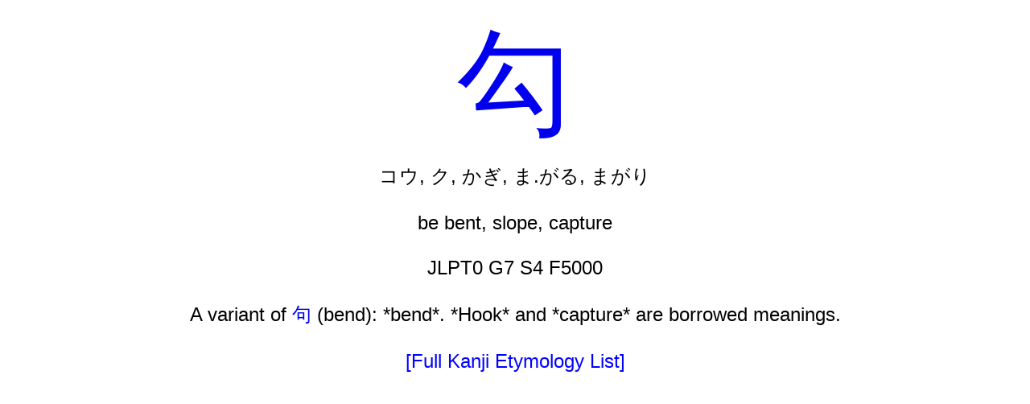

--- FILE ---
content_type: text/html; charset=UTF-8
request_url: https://bradwarden.com/kanji/etymology/?%E5%8B%BE
body_size: 578
content:
<html><head><title>勾 Kanji Etymology 日本語の漢字語源・由来 - Brad Warden</title><meta http-equiv='Content-Type' content='text/html; charset=utf-8' /><meta name='viewport' content='width=480' /><style>BODY, TABLE, FORM, INPUT, TD { font-family: verdana, helvetica, sans-serif, 'MS PGothic'; font-size: 24px;}A:link { COLOR: none; text-decoration: none; }A:visited { COLOR: none; text-decoration: none; }A:active { COLOR: none; }A:hover { COLOR: none; }.n50 { color: red; }.n40 { color: darkorange; }.n30 { color: green; }.n20 { color: blue; }.n10 { color: black; }.n00 { color: black; }.n51 { color: rgb(255, 230, 230); }.n41 { color: rgb(255, 230, 204); }.n31 { color: rgb(210, 255, 220); }.n21 { color: rgb(230, 230, 255); }.n11 { color: rgb(220, 220, 220); }.n01 { color: rgb(220, 220, 220); }}</style></head><body><center><a href=http://jisho.org/search/勾%20%23kanji style='font-size:144px;'>勾</a><br>コウ, ク, かぎ, ま.がる, まがり<br><br>be bent, slope, capture<br><br>JLPT0 G7 S4 F5000<br><br>A variant of <a href=?句>句</a> (bend): *bend*. *Hook* and *capture* are borrowed meanings.<br><br><a href=. style='color: blue;'>[Full Kanji Etymology List]</a></center></body></html>